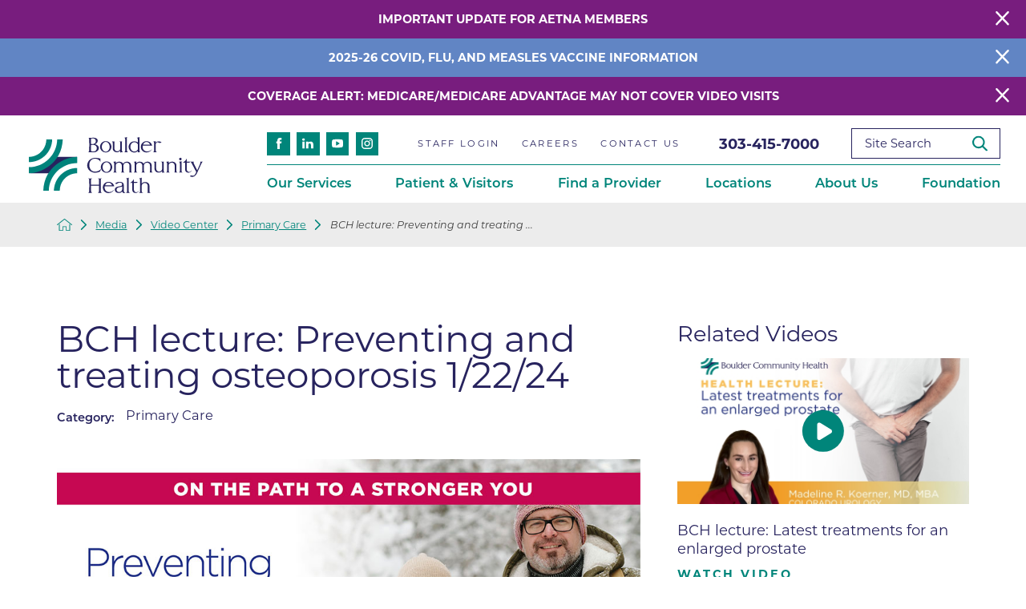

--- FILE ---
content_type: text/html; charset=utf-8
request_url: https://www.bch.org/media/video-center/primary-care/bch-lecture-preventing-and-treating-osteoporosis/
body_size: 21176
content:
<!DOCTYPE html>
<html lang="en" xml:lang="en" xmlns="http://www.w3.org/1999/xhtml" data-anim="1" data-prlx="1" data-flr="1" data-i="x37dc20xp4z" data-is="wha9zjodgps" data-gmap="AIzaSyD9RxIAFFpAdGvsN49rqOZLQbeZ6BSLoL4" data-sa="35e8H7Gn2UwD7xXV655eMEMwgH1VOAdLhdZggrUZyXusK%2BS7qD22Csgn2892PomdQNpZ3%2F6Isrg2%2FUWRQUY46jS9w9RbWN06SoNhAVhnCdepElt7fy1m4M%2FR%2FF%2BHfyizOgxC%2FfcBi9FjAwt40RSDnNUMXFI7%2B2dyR5%2BJoeiWXmYfiiRh">
<head>
	<script type="text/javascript" src="/cms/includes/xfe68wggbgd.2509161620371.js" defer data-require='["j/poly","j/modernizr","j/jquery","j/jquery.ui","j/ui.touch","j/ui.wheel","j/ui.draw","j/ui.mobile","j/timezone","static","j/jquery.cookie","extensions","uri","behaviors","c/scrollbar","c/loading","m/date","form","adapter","v/jwplayer","video","a/bootstrap","svg"]'></script>
	<title>BCH lecture: Preventing and treating osteoporosis 1/22/24 | Boulder Community Health</title>
	<link rel="canonical" href="https://www.bch.org/media/video-center/primary-care/bch-lecture-preventing-and-treating-osteoporosis/"/>
	<meta content="text/html; charset=utf-8" http-equiv="Content-Type"/>
	<meta content="initial-scale=1" name="viewport"/>
	<meta http-equiv="X-UA-Compatible" content="IE=edge,chrome=1"/>
	<meta name="format-detection" content="telephone=no"/>
	<meta name="description" content="Watch our full video called BCH lecture: Preventing and treating osteoporosis 1/22/24 now."/>
	<meta property="og:type" content="website"/>
	<meta property="og:site_name" content="Boulder Community Health"/>
	<meta property="og:url" content="https://www.bch.org/media/video-center/primary-care/bch-lecture-preventing-and-treating-osteoporosis/"/>
	<meta property="og:title" content="BCH lecture: Preventing and treating osteoporosis 1/22/24 | Boulder Community Health"/>
	<meta property="og:description" content="Boulder Community Health is a community owned-and-operated nonprofit health system. Learn more about BCH lecture: Preventing and treating osteoporosis 1/22/24."/>
	<meta property="og:image" content="https://www.bch.org/images/video-thumbnails/Osteoporosis-012224-TV-no-date-WEB.jpg"/>
	<meta name="twitter:card" content="summary_large_image"/>
	<meta name="twitter:site" content="@BoulderCHealth"/>
	<meta name="twitter:title" content="BCH lecture: Preventing and treating osteoporosis 1/22/24 | Boulder Community Health"/>
	<meta name="twitter:description" content="Boulder Community Health is a community owned-and-operated nonprofit health system. Learn more about BCH lecture: Preventing and treating osteoporosis 1/22/24."/>
	<meta name="twitter:image" content="https://www.bch.org/images/video-thumbnails/Osteoporosis-012224-TV-no-date-WEB.jpg"/>
	<meta property="article:publisher" content="https://www.facebook.com/BoulderCommunityHealth"/>
	<meta name="google-site-verification" content="2t_xX-1d6SI-rHWcEIGtaqH_Mfpxz-zt9YUCISL_zBo"/>
	<meta name="audio-eye-hash" content="5754a5ee8368dd84a3994af43d846793"/>
	<script type="text/javascript">
(function(n){var t=n.Process||{},i=function(n){var t=+n;return isNaN(t)?n:t},u=function(n){return decodeURIComponent(n.replace(/\+/g,"%20"))},h=/\{(.+?)\}/g,c=window.location.hash&&window.location.hash[1]==="~"&&!/\bSPPC=./i.test(document.cookie||""),s=[],e=null,r=null,o=null,f=null;t.Page=function(n){for(var i=n.length;i--;)c?s.push(n[i]):t.Element(document.getElementById(n[i]))};t.Delayed=function(){var n,i;for(r=null;n=s.shift();)t.Element(document.getElementById(n));try{i=new CustomEvent("process.delayed",{bubbles:!0,cancelable:!0});document.documentElement.dispatchEvent(i)}catch(u){}};t.Element=function(n){if(n)switch(n.getAttribute("data-process")){case"if":t.If(n);break;case"replace":t.Replace(n);break;default:t.Fix(n)}};t.Replace=function(n){var i,f=n.parentNode,r=document.createTextNode(t.Get(n.getAttribute("data-replace"))),u=n.firstElementChild;u&&u.getAttribute&&(i=u.getAttribute("href"))&&i.substring(0,4)==="tel:"&&(i=document.createElement("a"),i.setAttribute("href","tel:"+r.data),i.appendChild(document.createTextNode(r.data)),r=i);f.insertBefore(r,n);f.removeChild(n)};t.Fix=function(n){var r,u,i,f=n.attributes.length,e=n.childNodes.length;if(n.nodeName==="SCRIPT"){n.parentNode.removeChild(n);return}while(f--)r=n.attributes[f],r.name.substring(0,13)=="data-replace-"&&(u=r.name.substring(13),n.setAttribute(u,t.Get(r.value)),n.removeAttribute(r.name));while(e--)i=n.childNodes[e],i.nodeType===3&&i.data&&i.data.indexOf("{")>=0&&(i.data=t.Get(i.data))};t.If=function(n){for(var i,u,f,e,o=n.parentNode,s=n.attributes.length,r=undefined;s--;){i=n.attributes[s];switch(i.name){case"field":r=t.Check(n,t.Get(i.value));break;case"nofield":r=!t.Check(n,t.Get(i.value))}if(r!==undefined)break}if(r)for(u=n.childNodes,f=0,e=u.length;f<e;f++)o.insertBefore(u[0],n);o.removeChild(n)};t.Check=function(n,r){for(var u,f,e=n.attributes.length;e--;){u=n.attributes[e];switch(u.name){case"equals":return r==t.Get(u.value);case"gt":case"greaterthan":case"morethan":return i(r)>i(t.Get(u.value));case"gte":return i(r)>=i(t.Get(u.value));case"lt":case"lessthan":case"lesserthan":return i(r)<i(t.Get(u.value));case"lte":return i(r)<=i(t.Get(u.value));case"ne":case"notequals":return r!=t.Get(u.value);case"contains":return f=t.Get(u.value),r.indexOf(f>=0);case"notcontains":return f=t.Get(u.value),!r.indexOf(f>=0);case"in":return f=t.Get(u.value),t.InArray(r,(""+f).split(","));case"notin":return f=t.Get(u.value),!t.InArray(r,(""+f).split(","));case"between":return f=t.Get(u.value).Split(","),f.length==2&&i(r)>=i(f[0])&&i(r)<=i(f[1])?!0:!1}}return!!r};t.InArray=function(n,t){for(var i=t.length;i--;)if(t[i]==n)return!0;return!1};t.Get=function(n){return n.replace(h,function(n,i){var r=i.split("/"),f=r.shift();return t.Data(f.split(":"),0,r[0])||u(r.shift()||"")})};t.Data=function(n,i,r){var u;switch(n[i].toLowerCase()){case"f":return t.Format(n[i+1],n,i+2,r);case"if":return t.Data(n,i+1)?n.pop():"";case"ifno":case"ifnot":return t.Data(n,i+1)?"":n.pop();case"q":case"querystring":return t.Query(n[i+1])||"";case"session":case"cookie":return t.Cookie(n[i+1])||"";case"number":return t.Number(n[i+1],r)||"";case"request":return u=t.Cookie("RWQ")||window.location.search,u&&u[0]==="?"&&n[i+1]&&n[i+1][0]!="?"&&(u=u.substr(1)),u;case"u":return t.UserData(n[i+1])||"";default:return""}};t.Format=function(n,i,r,u){var h,f,s,e,o;if(!n||r>i.length-1)return"";if(h=null,f=null,n=n.toLowerCase(),e=0,n=="binary")e=2;else if(r+1<i.length)switch(n){case"p":case"phone":case"p2":case"phone2":case"p3":case"phone3":i[r].indexOf("0")>=0&&(f=i[r],e=1);break;default:s=parseInt(i[r]);isNaN(s)||(h=s,e=1)}o=t.Data(i,r+e,u);switch(n){case"p":case"phone":return t.Phone(""+o,f);case"p2":case"phone2":return t.Phone(""+o,f||"000.000.0000");case"p3":case"phone3":return t.Phone(""+o,f||"000-000-0000");case"tel":return t.Phone(""+o,f||"0000000000")}};t.Phone=function(n,t){var u,i,f,r;if(!n)return"";if(u=n.replace(/\D+/g,""),u.length<10)return n;for(i=(t||"(000) 000-0000").split(""),f=0,r=0;r<i.length;r++)i[r]=="0"&&(f<u.length?i[r]=u[f++]:(i.splice(r,1),r--));return f==10&&u.length>10&&i.push(" x"+u.substring(10)),i.join("")};t.Query=function(n){var r,f,o,i,s;if(!e)for(e={},r=t.Cookie("RWQ")||window.location.search,f=r?r.substring(1).split("&"):[],o=f.length;o--;)i=f[o].split("="),s=u(i.shift()).toLowerCase(),e[s]=i.length?u(i.join("=")):null;return e[n.toLowerCase()]};t.Cookie=function(n){var f,i,o,e,t;if(!r)for(r={},f=document.cookie?document.cookie.split("; "):[],i=f.length;i--;){o=f[i].split("=");e=u(o.shift()).toLowerCase();t=o.join("=");switch(t[0]){case"#":r[e]=+t.substring(1);break;case":":r[e]=new Date(+t.substring(1));break;case"!":r[e]=t==="!!";break;case"'":r[e]=u(t.substring(1));break;default:r[e]=u(t)}}for(f=n.split("|"),i=0;i<f.length;i++)if(t=r[f[i].toLowerCase()],t)return t;return""};t.UserData=function(n){switch(n){case"DisplayName":return t.Cookie("U_DisplayName")||"";case"TimeOfDay":var r=new Date,i=r.getHours();return i>=17||i<5?"Evening":i<12?"Morning":"Afternoon"}};t.Number=function(n,i){var s,u,r,e;if(!i)return i;if(!o)for(o={},s=(t.Cookie("PHMAP")||"").split(","),e=0;e<s.length;e++)u=(s[e]||"").split("="),u.length===2&&(o[u[0]]=u[1]);return r=o[i],r&&r!=="0"||(r=i),f||(f={}),f[r]=1,r};t.Phones=function(){var n,t;if(f){n=[];for(t in f)f.hasOwnProperty(t)&&n.push(t);return n.join("|")}return null};n.Process=t;document.documentElement&&(document.documentElement.clientWidth<=1280||(t.Cookie("pref")&1)==1)&&(document.documentElement.className+=" minimize")})(this);
(function(n){window.rrequire||n(window)})(function(n){function b(i,r,u,f){var h,b,e,a,g,o,nt=(new Date).getTime(),p,c,l,w;if(((!s||nt-s>1e3)&&(st(),s=nt),!t[i])&&(h=k(i,f),h.length)){switch(h[0]){case"/common/js/j/jquery.js":case"/common/js/j/jquery.1.x.js":case"/common/js/j/jquery.2.x.js":h[0]=n.Modernizr&&n.Modernizr.canvas?"/common/js/j/jquery.2.x.js":"/common/js/j/jquery.1.x.js"}if(d(h),f==="css"?(e=n.document.createElement("link"),e.setAttribute("type","text/css"),e.setAttribute("rel","stylesheet"),a="href"):(e=n.document.createElement("script"),e.setAttribute("type","text/javascript"),e.setAttribute("async","async"),a="src",g=h.length<2||i[0]==="/"),i.indexOf("j/jquery")>=0)try{throw new Error("Jquery Require "+i);}catch(tt){for(console.log(tt.stack),p=[],c=arguments;c;)l=[],l.push.apply(l,c),p.push(l),w=c.callee.caller,c=w&&w.arguments;console.log(JSON.stringify(p))}o=h[0];o.substring(0,8)==="/common/"?o=v+o:o.substring(0,5)===rt&&(o=y+o);ot(e,i,f,g);e.setAttribute(a,o);b=n.document.head||n.document.body;b.appendChild(e)}}function ot(t,i,r,e){var s=function(){e?(n.register(i),l()):r==="css"&&(f[i]=!0,l())},o=function(){r==="js"&&console.log('error - "'+i+'" could not be loaded, rrequire will not fire.')};t.addEventListener?(t.addEventListener("load",s,!1),t.addEventListener("error",o,!1)):t.onload=t.onreadystatechange=function(n,r){var f=t.readyState;if(r||!f||/loaded|complete/.test(f)){if(f==="loaded"&&(t.children,t.readyState==="loading"&&(f="error")),t.onload=t.onreadystatechange=null,t=null,e&&f!=="error"){setTimeout(function(){var n=u[i];!n||n()?s():o();s=null;o=null},1);return}f==="error"?o():s();o=null;sucess=null}}}function st(){for(var t,r,u,i=document.querySelectorAll("script[src]"),n=0;n<i.length;n++)t=i[n],r=t.getAttribute("src"),u=t.getAttribute("data-require"),c(r,u,"js");for(i=document.querySelectorAll("link[rel='stylesheet'][href]"),n=0;n<i.length;n++)t=i[n],r=t.getAttribute("href"),u=t.getAttribute("data-require"),c(r,u,"css")}function k(t,i){var r=[];if(!t)return r;if(t.indexOf(n.location.origin)===0&&(t=t.substring(n.location.origin.length)),m=et.exec(t)){if(m[1])return r.push(t),r;if(m[2])return r.push(n.location.protocol+t),r;(m=/(.+?)\.\d{13}(\.\w{2,12})$/.exec(t))&&(t=m[1]+m[2]);r.push(t);(m=/^\/(common|cms)\/(admin\/|js\/|css\/)?(.+?)(\.js|\.css)$/.exec(t))&&(t=m[1]==="cms"?m[1]+"/"+(m[2]||"")+m[3]:m[2]==="admin/"?m[2]+m[3]:m[3],r.push(t))}else/^cms\//.test(t)?r.push("/"+t+"."+i):/^admin\//.test(t)?r.push("/common/"+t+"."+i):i==="js"?r.push("/common/js/"+t+"."+i):i==="css"&&r.push("/common/css/"+t+"."+i),r.push(t);return r}function c(n,i,r){var f,u;if(n&&!t[n]&&(f=k(n,r),d(f),i)){try{arr=it(i)}catch(e){return}for(len=arr&&arr.length,u=0;u<len;u++)c(arr[u],null,r)}}function d(n,i){for(var r,u=0;u<n.length;u++){r=n[u];switch(r){case"j/jquery":case"j/jquery.1.x":case"j/jquery.2.x":case"j/jquery.3.x":t["j/jquery"]=!0;t["j/jquery.1.x"]=!0;t["j/jquery.2.x"]=!0;t["j/jquery.3.x"]=!0;t["/common/js/j/jquery.js"]=!0;t["/common/js/j/jquery.1.x.js"]=!0;t["/common/js/j/jquery.2.x.js"]=!0;t["/common/js/j/jquery.3.x.js"]=!0;break;case"cms":case"cms-5":i==="css"?(t.cms=!0,t["cms-5"]=!0,t["/common/css/cms.css"]=!0,t["/common/css/cms-5.css"]=!0):t[r]=!0;break;default:t[r]=!0}}}function g(n){for(var t,i=n.length;i--;)if(t=n[i],t&&!f[t])return!1;return!0}function ht(){var t,n=r.length;for(e&&(clearTimeout(e),e=0);n--;)t=r[n],t[2]===!0&&r.splice(n,1);r.length===0&&document.documentElement.classList&&document.documentElement.classList.remove("requiring")}function l(){for(var t,i=0,u=r.length;i<u;)(t=r[i++],t[2]!==!0)&&g(t[0])&&(t[2]=!0,t[1](n.jQuery,n),e&&clearTimeout(e),e=setTimeout(ht,1))}function nt(n){var t;if(n){if(typeof n=="string")return[n.toLowerCase()];if(Array.isArray(n)){for(t=n.length;t--;)n[t]=(""+(n[t]||"")).toLowerCase();return n}return null}return null}function tt(n,t){for(var i,r,u=0;u<n.length;u++)if(i=h[n[u]],i){for(n.splice(u,1),u--,r=i[0].length;r--;)n.push(i[0][r]);if(i[1]&&t)for(r=i[1].length;r--;)t.push(i[1][r])}t&&t.length&&tt(t)}function ct(t){var r=0,i=function(){if(n.google&&n.google.maps)n.register(t);else if(++r>20)throw new Error("Unable to load google maps api script.");else setTimeout(i,250)};setTimeout(i,250)}var it=function(n,t){return(window.JSON2||JSON).parse(n,t)},i="/",o=".",a=":",v=i+i+"www.scorpioncms.com",rt=i+"cms"+i,y=i+i+window.location.host,f={},t={},r=[],e=0,p=document&&document.documentElement&&document.documentElement.getAttribute("data-gmap"),ut=p&&"&key="+p,w=Object.prototype,lt=w.toString,ft=w.hasOwnProperty,h={jquery:[["j/jquery","j/jquery.ui"]],behavior:[["behaviors"],["cms-behave"]],googlemap:[["https"+a+i+i+"maps.googleapis.com/maps/api/js?v=3&libraries=places&callback=registermap"+(ut||"")]],map:[["m/gmap"]],loading:[["c/loading2"],["cms-5"]],jwplayer:[[i+"common/js/v/jwplayer"+o+"js"]],tools:[["jquery","behavior","extensions","uri","chart","c/cms","c/scrollbar","loading","form"],["cms-tools","opensans"]],opensans:[["https"+a+i+i+"fonts.googleapis.com/css?family=Open+Sans:300,400italic,400,600,700|Montserrat:400,700"]],ckeditor:[[o+o+i+"ckeditor/ckeditor"]],ck:[["admin/ck/ckeditor"]],ace:[[i+i+"cdnjs.cloudflare.com/ajax/libs/ace/1.4.11/ace"+o+"js"]],weather:[["m/weather"]],cookie:[["j/jquery.cookie"]],form2:[["admin/js/form","admin/js/poly"]]},u={"j/jquery":function(){return!!n.jQuery},"j/jquery.1.x":function(){return!!n.jQuery},"j/jquery.2.x":function(){return!!n.jQuery},"j/jquery.3.x":function(){return!!n.jQuery},"j/jquery.ui":function(){return!!(n.jQuery&&n.jQuery.widget)},"j/jquery.cookie":function(){return!!(n.jQuery&&n.jQuery.cookie)},"j/poly":function(){return!!(n.Element&&n.Element.prototype&&n.Element.prototype.scrollIntoViewport)},googlemap:function(){return!!(n.google&&n.google.maps)},jwplayer:function(){return!!n.jwplayer},ckeditor:function(){return!!n.CKEDITOR},ace:function(){return!!n.ace},weather:function(){return!!(n.jQuery&&n.jQuery.weather)}},et=/^(https?:)?(\/\/([\w\-\.]+))?(\/.+)/i,s;(function(){var n;for(var t in u)ft.call(u,t)&&(n=h[t],n&&n[0]&&n[0][0]&&(u[n[0][0]]=u[t]))})();Array.isArray||(Array.isArray=function(n){return Object.prototype.toString.call(n)==="[object Array]"});Function.isFunction||(Function.isFunction=function(n){return Object.prototype.toString.call(n)==="[object Function]"});s=null;n.registerLoading=function(n){t[n]=!0};n.register=function(n){n&&typeof n=="string"&&(t[n]=!0,f[n]=!0,l())};n.registermap=function(){var n=h.googlemap[0][0];register(n)};n.rrequire=function(i,e,o){var a,h,v,c,s,y,l;if(i=nt(i),i){for(Function.isFunction(o)&&(a=o,o=e,e=a,a=null),o=nt(o),o||(o=[]),tt(i,o),h=i.length,v=!0;h--;)if((c=i[h],c)&&(s=c.toLowerCase(),!f[s])){if(y=u[s],y&&y()){f[s]=!0;continue}if(v=!1,!t[s]){if(s.indexOf("maps.googleapis.com")!==-1&&document.querySelector("script[src*='maps.googleapis.com']")){ct(s);continue}b(c,"script","src","js")}}for(h=0;h<o.length;)(l=o[h],l)&&(s=l.toLowerCase(),f[s]||b(l,"link","href","css"),h++);Function.isFunction(e)&&(v||g(i)?e(n.jQuery,n):r.push([i,e,!1]))}};n.rrequire.setBase=function(n){v=n};n.rrequire.setHost=function(n){y=n};n.rrequire.setDetect=function(n,t){n&&typeof n=="string"&&Function.isFunction(t)&&(u[n]=t)};n.rrequire.getLoading=function(){var n=Object.keys(t);return n.sort(),console.log(JSON.stringify(n,null,"\t"))};n.require||(n.require=n.rrequire)});
</script>
	<link rel="stylesheet" type="text/css" href="/cms/includes/rm2vrxpsh0c.2412171244524.css" data-require='["cms","cms-behave"]'/>
	<script>(function(){
var cook = /(?:^|\b)COOK=(.+?)(?:$|;)/.exec( document.cookie )?.[1];
var analytics;
var marketing;
if(cook==='YES'){analytics=true;marketing=true;}
else if(cook==='NO!'){analytics=false;marketing=false;}
else if(cook==='ANALYTICS'){analytics=true;marketing=false;}
else if(cook==='MARKETING'){analytics=false;marketing=true;}
else{analytics=true;marketing=navigator.globalPrivacyControl||window.doNotSell?false:true;}
window.$consentState={analytics,marketing};
})();</script>
<script type="module" src="/common/usc/p/manage-cookies.js"></script>
</head>
<body class="bch-lecture-preventing-and-treating-osteoporosis-1-22-24-page media-branch sub system" data-config="tdbi23sr.zck\t_s7uqtk.wk0\zx1xdnbk.94z\4xkb28qk.5nv" data-id="20516312" data-s="21" data-i="317318" data-p="81" data-fk="184880">
<header id="HeaderZone"><div class="access-options access-menu v1" id="AccessibilityOptions" universal_="true">
	
	
	<div class="access-btn open-btn flex-middle-center" title="Open the accessibility options menu"><svg viewBox="0 0 36 36"><path d="M3.37 27.6L32.63 27.6C34.516 27.6 36 29.05 36 30.8C36 32.55 34.474 34 32.63 34L3.37 34C1.484 34 0 32.55 0 30.8C0 29.05 1.528 27.6 3.37 27.6ZM3.37 14.8L23.64 14.8C25.528 14.8 27.012 16.25 27.012 18C27.012 19.75 25.528 21.2 23.64 21.2L3.37 21.2C1.484 21.2 0 19.75 0 18C0 16.25 1.528 14.8 3.37 14.8ZM32.676 8.4L3.37 8.4C1.484 8.4 0 6.95 0 5.2C0 3.45 1.526 2 3.37 2L32.63 2C34.516 2 36 3.45 36 5.2C36 6.95 34.516 8.4 32.676 8.4L32.676 8.4Z"></path></svg> <span>Open Accessibility Menu</span></div>
	<div class="flex-middle-between top-info">
		<svg class="accessibility" viewBox="0 0 36 36"><path d="M502.7 0a84.3 84.3 0 1 1-84.3 84.3A84.6 84.6 114.1 0 1 502.7 0ZM868.6 272.7L617.5 304.2v251.4L739.2 960.7a47.2 47.2 0 0 1-34.4 57.6A46.7 46.7 114.1 0 1 647.9 987.4L522.5 616.5H484.3L369.5 993.8a47 47 0 0 1-61.6 26.7a49.1 49.1 0 0 1-29.6-61.9L383.7 560.4V304.2L152.3 272.7A41.9 41.9 114.1 0 1 114.1 226.3A43.8 43.8 114.1 0 1 161.4 186.8L442.4 210.8h123.3L865.1 186.8a43.2 43.2 0 0 1 3.5 86.5Z"></path></svg>
	</div>
	<ul>
		<li>
			<button class="flex-" data-action="content"><svg viewBox="0 0 36 36"><path d="M12.706 23.824L12.706 20.647L36 20.647L36 23.824L12.706 23.824ZM0 12.177L36 12.177L36 15.353L0 15.353L0 12.177ZM27.529 3.706L36 3.706L36 6.882L27.529 6.882L27.529 3.706ZM0 3.706L23.294 3.706L23.294 6.882L0 6.882L0 3.706ZM8.471 23.824L0 23.824L0 20.647L8.471 20.647L8.471 23.824ZM19.059 32.294L0 32.294L0 29.118L19.059 29.118L19.059 32.294Z"></path></svg> Skip to Content</button>
		</li>
		<li>
			<button class="flex-" data-action="menu"><svg viewBox="0 0 36 36"><path d="M7.412 31.235L7.412 28.059L36 28.059L36 31.235L7.412 31.235ZM7.412 16.412L36 16.412L36 19.588L7.412 19.588L7.412 16.412ZM7.412 4.764L36 4.764L36 7.941L7.412 7.941L7.412 4.764ZM0 28.059L4.235 28.059L4.235 31.235L0 31.235L0 28.059ZM0 16.412L4.235 16.412L4.235 19.588L0 19.588L0 16.412ZM0 4.764L4.235 4.764L4.235 7.941L0 7.941L0 4.764Z"></path></svg> Skip to Menu</button>
		</li>
		<li>
			<button class="flex-" data-action="largeText"><svg viewBox="0 0 36 36"><path d="M31.2 17.404L31.2 12.604L28.8 12.604L28.8 17.404L24 17.404L24 19.804L28.8 19.804L28.8 24.604L31.2 24.604L31.2 19.804L36 19.804L36 17.404L31.2 17.404ZM26.4 1.804L0.01 1.796L0 5.404L10.8 5.404L10.8 34.204L14.4 34.204L14.4 5.404L26.4 5.404L26.4 1.804Z"></path></svg> Increase Text Size</button>
		</li>
		<li>
			<button class="flex- clear-btn" data-action="clear">Clear All <svg viewBox="0 0 36 36"><path d="M21.179 14.82L21.179 29.644L23.297 29.644L23.297 14.82L21.179 14.82ZM16.939 14.828L16.939 29.653L19.057 29.653L19.057 14.828L16.939 14.828ZM12.706 14.82L12.706 29.644L14.823 29.644L14.823 14.82L12.706 14.82ZM8.468 10.587L27.53 10.587L27.53 33.88L8.468 33.88L8.468 10.587ZM6.35 6.351L29.65 6.351L29.65 8.473L28.699 8.473C28.663 8.471 28.627 8.469 28.591 8.469L7.409 8.469C7.373 8.469 7.337 8.471 7.301 8.473L6.35 8.473L6.35 6.351ZM12.706 2.118L23.297 2.118L23.294 4.233L12.706 4.233L12.706 2.118ZM11.645 0C11.365 0 11.096 0.11 10.897 0.309C10.696 0.508 10.588 0.779 10.588 1.061L10.588 4.233L5.291 4.233C5.01 4.233 4.743 4.346 4.542 4.542C4.342 4.742 4.232 5.01 4.232 5.292L4.232 9.532C4.232 10.116 4.709 10.587 5.291 10.587L6.35 10.587L6.35 34.939C6.35 35.523 6.825 36 7.409 36L28.591 36C29.175 36 29.65 35.523 29.65 34.939L29.65 10.587L30.707 10.587C31.291 10.587 31.766 10.116 31.768 9.532L31.768 5.292C31.768 5.01 31.658 4.742 31.456 4.542C31.257 4.346 30.988 4.233 30.707 4.233L25.412 4.233L25.412 1.061C25.412 0.779 25.304 0.508 25.103 0.309C24.904 0.11 24.635 0 24.353 0L11.645 0Z"></path></svg></button>
		</li>
	</ul>
	<div class="access-btn close-btn">
		<svg title="Close the accessibility options menu" viewBox="0 0 36 36"><path d="M26.618 28.29L25.14 29.751L15.549 20.246L15.549 20.246L14.073 18.783L15.549 17.321L15.549 17.321L25.14 7.813L26.618 9.274L17.025 18.783L26.618 28.29ZM10.956 34.436L26.608 34.436L26.608 36L9.392 36L9.392 34.436L9.392 1.564L9.392 0L26.608 0L26.608 1.564L10.956 1.564L10.956 34.436Z"></path></svg> <span>Hide</span>
	</div>
</div><form id="Form_HeaderAreaV1" method="post" enctype="multipart/form-data" action="/media/video-center/primary-care/bch-lecture-preventing-and-treating-osteoporosis/" data-search="1">
<input type="hidden" name="_m_" value="HeaderAreaV1">
<div class="header-area v1" universal_="true" id="HeaderAreaV1" data-section>
	
	
	
	
	
	
	<div class="sticky-box">
		<div class="alert-bars">
			<div class="alert-bar red" style="display:none" id="WarningAlert">
				
					<a class="alert" id="redAlertBtn" href="/patient-visitors/patient-services/insurance/aetna-health-insurance-update/">Important Update for Aetna Members</a>
				
				<button type="button" class="close" aria-label="Close Warning Alert">
					<svg viewBox="0 0 16 16"><use data-href="/cms/svg/admin/ngbzyxpc75u.16.svg#cancel"></use></svg>
				</button>
			</div>
			<div class="alert-bar green" style="display:none" id="InfoAlert">
				
					<a class="alert" id="greenAlertBtn" href="/our-services/primary-care/vaccine-services/">2025-26 COVID, Flu, and Measles Vaccine Information</a>
				
				<button type="button" class="close" aria-label="Close Info Alert">
					<svg viewBox="0 0 16 16"><use data-href="/cms/svg/admin/ngbzyxpc75u.16.svg#cancel"></use></svg>
				</button>
			</div>
				<div class="alert-bar red" style="display:none" id="ThirdAlert">
				
					<a class="alert" id="redAlertBtn" href="/documents/Medicare-and-Telehealth-Oct.-28-update.pdf" target="_blank">Coverage Alert: Medicare/Medicare Advantage May Not Cover Video Visits</a>
				
				<button type="button" class="close" aria-label="Close Warning Alert">
					<svg viewBox="0 0 16 16"><use data-href="/cms/svg/admin/ngbzyxpc75u.16.svg#cancel"></use></svg>
				</button>
			</div>
		</div>
		<div class="main wide flex-between">
			<nav class="mobile-nav flex-between-middle">
				<a href="/site-search/" class="third item-1">
					<div class="icon-cont"><svg viewBox="0 0 36 36"><use href="/cms/svg/site/icon_search.36.svg"></use></svg></div>
					<span>Search</span>
				</a>
				<a href="/contact-us/" class="third item-1">
					<div class="icon-cont"><svg viewBox="0 0 36 36"><use href="/cms/svg/site/icon_envelope.36.svg"></use></svg></div>
					<span>Contact</span>
				</a>
				<a href="javascript:void(0)" class="third menu-btn desktop" data-role="btn">
					<div class="menu-icon">
						<span></span>
						<span></span>
						<span></span>
					</div>
					<span>Menu</span>
				</a>
			</nav>
			
			
				
			
			<a class="top-logo" href="/"><img loading="lazy" alt="Boulder Community Health Logo" src="[data-uri]" data-src="/images/assets/logo.png"></a>
			
			<div class="header-box auto">
				<a class="menu-btn mm-open mobile" role="button" href="javascript:void(0);" aria-label="Toggle Mobile Menu" data-role="btn">
					<span></span>
					<span></span>
					<span></span>
				</a>
				<div class="top-bar flex-middle-between">
					<ul class="social-info items-4 flex- ui-repeater" id="HeaderSocial">
						<li class="item-1" data-item="i" data-key="63365">
							<a class="flex-center-middle" aria-label="facebook link" href="https://www.facebook.com/BoulderCommunityHealth" target="_blank" rel="nofollow noopener">
								<svg viewBox="0 0 36 36"><use href="/cms/svg/admin/ngbzyxpc75u.36.svg#facebook"></use></svg>
							</a>
						</li><li class="item-2" data-item="i" data-key="63368">
							<a class="flex-center-middle" aria-label="linkedin link" href="https://www.linkedin.com/company/boulder-community-hospital" target="_blank" rel="nofollow noopener">
								<svg viewBox="0 0 36 36"><use href="/cms/svg/admin/ngbzyxpc75u.36.svg#linkedin"></use></svg>
							</a>
						</li><li class="item-3" data-item="i" data-key="63453">
							<a class="flex-center-middle" aria-label="youtube link" href="https://www.youtube.com/c/BoulderCommunityHealth" target="_blank" rel="nofollow noopener">
								<svg viewBox="0 0 36 36"><use href="/cms/svg/admin/ngbzyxpc75u.36.svg#youtube"></use></svg>
							</a>
						</li><li class="item-4" data-item="i" data-key="63367">
							<a class="flex-center-middle" aria-label="instagram link" href="https://www.instagram.com/BoulderCommunityHealth/" target="_blank" rel="nofollow noopener">
								<svg viewBox="0 0 36 36"><use href="/cms/svg/admin/ngbzyxpc75u.36.svg#instagram"></use></svg>
							</a>
						</li>
					</ul>
					<nav class="secondary-nav">
						<ul class="flex-middle">
							<li>
							<a href="/staff-login/">Staff Login</a>
                        	
							</li><li>
							<a href="/about-us/careers/">Careers</a>
                        	
							</li><li>
							<a href="/contact-us/">Contact Us</a>
                        	
							</li>
						</ul>
					</nav>
					<div class="flex-between-middle box-cont">
						<a class="phone-link" href="tel:3034157000" id="HeaderAreaV1_1" data-replace-href="tel:{F:tel:Cookie:PPCP1/3034157000}"><span id="HeaderAreaV1_2" data-process="replace" data-replace="{F:P3:Cookie:PPCP1/303-415-7000}">303-415-7000</span></a>
						<div class="search-input ui-repeater" id="SiteSearch">
							<label for="SiteSearch_ITM0_C" id="SearchLabel" class="hide" data-item="i" data-key="">Site Search</label>
							<input type="search" aria-labelledby="SearchLabel" placeholder="Site Search" id="SiteSearch_ITM0_C" class="ui-cms-input" name="SiteSearch$ITM0$C" value data-item="i" data-key="">
							<button title="Site Search" aria-label="Site Search" class="flex-center-between" type="submit" id="SiteSearch_ITM0_ctl02" name="SiteSearch$ITM0$ctl02" data-item="i" data-key="" data-commandname="Search"><svg viewBox="0 0 36 36"><use href="/cms/svg/site/icon_search.36.svg"></use></svg></button>
						</div>
					</div>
				</div>
				<div class="nav-bar flex-middle-between">
					<nav class="top-nav auto stretch flex-row el-tab-box" data-role="panel">
						<ul class="desktop-nav flex-row-between auto" id="HeaderAreaV1TopNavigation">
							<li class=" flex-row children our-services">
								<a href="/our-services/">Our Services</a>
		                        
								
									
										<span class="el-tab"><svg viewBox="0 0 36 36"><use data-href="/cms/svg/site/wha9zjodgps.36.svg#caret_right"></use></svg></span>
										<div class="fly-out wide el-tab-panel" role="menu" id="our-servicesNavFlyOut" data-role="fly-nav">
											<div class="ui-scroll">
												<ul class="flex-wrap-block-between-1024">
													<li class=" level-1 cancer">
														<a href="/our-services/cancer/">Cancer</a>
	                        							
													</li><li class=" level-1 cardiology">
														<a href="/our-services/cardiology/">Cardiology</a>
	                        							
													</li><li class=" level-1 emergency-trauma-services">
														<a href="/our-services/emergency-trauma-services/">Emergency & Trauma Services</a>
	                        							
													</li><li class=" level-1 endocrinology">
														<a href="/our-services/endocrinology/">Endocrinology</a>
	                        							
													</li><li class=" level-1 gastroenterology">
														<a href="/our-services/gastroenterology/">Gastroenterology</a>
	                        							
													</li><li class=" level-1 geriatric-care">
														<a href="/our-services/geriatric-care/">Geriatric Care</a>
	                        							
													</li><li class=" level-1 imaging">
														<a href="/our-services/imaging/">Imaging</a>
	                        							
													</li><li class=" level-1 infectious-diseases">
														<a href="/our-services/infectious-diseases/">Infectious Diseases</a>
	                        							
													</li><li class=" level-1 laboratory">
														<a href="/our-services/laboratory/">Laboratory</a>
	                        							
													</li><li class=" level-1 lgbtqia-services">
														<a href="/our-services/lgbtqia-services/">LGBTQIA+ Services</a>
	                        							
													</li><li class=" level-1 maternity-care">
														<a href="/our-services/maternity-care/">Maternity Care</a>
	                        							
													</li><li class=" level-1 mental-health">
														<a href="/our-services/mental-health/">Mental Health</a>
	                        							
													</li><li class=" level-1 mind-body-medicine">
														<a href="/our-services/mind-body-medicine/">Mind Body Medicine</a>
	                        							
													</li><li class=" level-1 neurology">
														<a href="/our-services/neurology/">Neurology</a>
	                        							
													</li><li class=" level-1 neurosurgery">
														<a href="/our-services/neurosurgery/">Neurosurgery</a>
	                        							
													</li><li class=" level-1 orthopedics">
														<a href="/our-services/orthopedics/">Orthopedics</a>
	                        							
													</li><li class=" level-1 pillar-program">
														<a href="/our-services/pillar-program/">PILLAR Program</a>
	                        							
													</li><li class=" level-1 primary-care">
														<a href="/our-services/primary-care/">Primary Care</a>
	                        							
													</li><li class=" level-1 pulmonary-medicine">
														<a href="/our-services/pulmonary-medicine/">Pulmonary Medicine</a>
	                        							
													</li><li class=" level-1 rehabilitation">
														<a href="/our-services/rehabilitation/">Rehabilitation</a>
	                        							
													</li><li class=" level-1 serious-illness-and-palliative-care">
														<a href="/our-services/serious-illness-and-palliative-care/">Serious Illness and Palliative Care</a>
	                        							
													</li><li class=" level-1 sexual-assault">
														<a href="/our-services/sexual-assault/">Sexual Assault</a>
	                        							
													</li><li class=" level-1 sleep-medicine">
														<a href="/our-services/sleep-medicine/">Sleep Medicine</a>
	                        							
													</li><li class=" level-1 sports-medicine">
														
	                        							<a href="https://cusportsmedcenter.com/" target="_blank">Sports Medicine</a>
													</li><li class=" level-1 stroke-care">
														<a href="/our-services/neurology/primary-stroke-center/">Stroke Care</a>
	                        							
													</li><li class=" level-1 surgery">
														<a href="/our-services/surgery/">Surgery</a>
	                        							
													</li><li class=" level-1 travel-medicine">
														<a href="/our-services/travel-medicine/">Travel Medicine</a>
	                        							
													</li><li class=" level-1 urgent-care">
														<a href="/our-services/urgent-care/">Urgent Care</a>
	                        							
													</li><li class=" level-1 urology-care">
														<a href="/our-services/urology-care/">Urology Care</a>
	                        							
													</li><li class=" level-1 wellness-services">
														<a href="/our-services/wellness-services/">Wellness Services</a>
	                        							
													</li><li class=" level-1 womens-health">
														<a href="/our-services/womens-health/">Women's Health</a>
	                        							
													</li><li class=" level-1 wound-care">
														<a href="/our-services/wound-care/">Wound Care</a>
	                        							
													</li>
												</ul>
											</div>
										</div>
									
									
								
							</li><li class=" flex-row children patient-visitors">
								<a href="/patient-visitors/">Patient & Visitors</a>
		                        
								
									
									
										<span class="el-tab"><svg viewBox="0 0 36 36"><use data-href="/cms/svg/site/wha9zjodgps.36.svg#caret_right"></use></svg></span>
										<div class="fly-out wide el-tab-panel" role="menu" id="patient-visitorsNavFlyOut" data-role="fly-nav">
											<div class="ui-scroll">
												<ul class="flex-wrap-block-between-1024">
													<li class=" level-1 patient-services">
														<a href="/patient-visitors/patient-services/">Patient Services</a>
	                        							
													</li><li class=" level-2 advance-care-planning">
														<a href="/patient-visitors/patient-services/advance-care-planning/">Advance Care Planning</a>
	                        							
													</li><li class=" level-2 compliance">
														<a href="/patient-visitors/patient-services/compliance/">Compliance</a>
	                        							
													</li><li class=" level-2 ethics-consultation">
														<a href="/patient-visitors/patient-services/ethics-consultation/">Ethics Consultation</a>
	                        							
													</li><li class=" level-2 financial-assistance">
														<a href="/patient-visitors/patient-services/financial-assistance/">Financial Assistance</a>
	                        							
													</li><li class=" level-2 insurance">
														<a href="/patient-visitors/patient-services/insurance/">Insurance</a>
	                        							
													</li><li class=" level-2 language-assistance">
														<a href="/patient-visitors/patient-services/language-assistance/">Language Assistance</a>
	                        							
													</li><li class=" level-2 medical-records">
														<a href="/patient-visitors/patient-services/medical-records/">Medical Records</a>
	                        							
													</li><li class=" level-2 mybch-patient-portal-epic-ehr">
														<a href="/patient-visitors/patient-services/mybch-patient-portal-epic-ehr/">MyBCH Patient Portal & Epic EHR</a>
	                        							
													</li><li class=" level-2 patient-family-advisory-council">
														<a href="/patient-visitors/patient-services/patient-family-advisory-council/">Patient & Family Advisory Council</a>
	                        							
													</li><li class=" level-2 patient-education-resources">
														<a href="/our-services/primary-care/patient-education-resources/">Patient Education Resources</a>
	                        							
													</li><li class=" level-2 patient-handbook">
														<a href="/patient-visitors/patient-services/patient-handbook/">Patient Handbook</a>
	                        							
													</li><li class=" level-2 patient-representative">
														<a href="/patient-visitors/patient-services/patient-representative/">Patient Representative</a>
	                        							
													</li><li class=" level-2 patient-safety-quality">
														<a href="/patient-visitors/patient-services/patient-safety-quality/">Patient Safety & Quality</a>
	                        							
													</li><li class=" level-2 pay-my-bill">
														<a href="/patient-visitors/patient-services/pay-my-bill/">Pay My Bill</a>
	                        							
													</li><li class=" level-2 price-transparency-cost-estimate">
														<a href="/patient-visitors/patient-services/price-transparency-cost-estimate/">Price Transparency & Cost Estimate</a>
	                        							
													</li><li class=" level-2 secure-partners">
														<a href="/patient-visitors/patient-services/secure-partners/">Secure Partners</a>
	                        							
													</li><li class=" level-2 spiritual-care-services">
														<a href="/patient-visitors/patient-services/spiritual-care-services/">Spiritual Care Services</a>
	                        							
													</li><li class=" level-1 visitor-services">
														<a href="/patient-visitors/visitor-services/">Visitor Services</a>
	                        							
													</li><li class=" level-2 cafeteria">
														<a href="/patient-visitors/visitor-services/cafeteria/">Cafeteria</a>
	                        							
													</li><li class=" level-2 coffee-kiosk">
														<a href="/patient-visitors/visitor-services/coffee-kiosk/">Coffee Kiosk</a>
	                        							
													</li><li class=" level-2 gift-shop">
														<a href="/patient-visitors/visitor-services/gift-shop/">Gift Shop</a>
	                        							
													</li><li class=" level-2 lodging-in-boulder">
														<a href="/patient-visitors/visitor-services/lodging-in-boulder/">Lodging in Boulder</a>
	                        							
													</li><li class=" level-2 parking">
														<a href="/patient-visitors/visitor-services/parking/">Parking</a>
	                        							
													</li><li class=" level-2 visiting-hours-quiet-time">
														<a href="/patient-visitors/visitor-services/visiting-hours-quiet-time/">Visiting Hours & Quiet Time</a>
	                        							
													</li><li class=" level-2 road-construction-alert">
														<a href="/patient-visitors/visitor-services/road-construction-alert/">Road Construction Alert</a>
	                        							
													</li>
												</ul>
											</div>
										</div>
									
								
							</li><li class=" flex-row  find-a-provider">
								<a href="https://my.bch.org/MyChartPRD/-/providers/">Find a Provider</a>
		                        
								
							</li><li class=" flex-row children locations">
								<a href="/locations/">Locations</a>
		                        
								
									
										<span class="el-tab"><svg viewBox="0 0 36 36"><use data-href="/cms/svg/site/wha9zjodgps.36.svg#caret_right"></use></svg></span>
										<div class="fly-out wide el-tab-panel" role="menu" id="locationsNavFlyOut" data-role="fly-nav">
											<div class="ui-scroll">
												<ul class="flex-wrap-block-between-1024">
													<li class=" level-1 anchor-point-primary-care">
														<a href="/locations/anchor-point-primary-care/">Anchor Point Primary Care </a>
	                        							
													</li><li class=" level-1 anderson-medical-center">
														<a href="/locations/anderson-medical-center/">Anderson Medical Center</a>
	                        							
													</li><li class=" level-1 associated-neurologists">
														<a href="/locations/associated-neurologists/">Associated Neurologists</a>
	                        							
													</li><li class=" level-1 bch-counseling-center">
														<a href="/locations/bch-counseling-center/">BCH Counseling Center</a>
	                        							
													</li><li class=" level-1 beacon-center-for-infectious-diseases">
														<a href="/locations/beacon-center-for-infectious-diseases/">Beacon Center for Infectious Diseases</a>
	                        							
													</li><li class=" level-1 boulder-community-health-sleep-diagnostics-boulder">
														<a href="/locations/boulder-community-health-sleep-diagnostics-bould/">Boulder Community Health Sleep Diagnostics-Boulder</a>
	                        							
													</li><li class=" level-1 boulder-creek-family-medicine">
														<a href="/locations/boulder-creek-family-medicine/">Boulder Creek Family Medicine</a>
	                        							
													</li><li class=" level-1 boulder-heart-at-anderson-medical-center">
														<a href="/locations/boulder-heart-at-anderson-medical-center/">Boulder Heart at Anderson Medical Center</a>
	                        							
													</li><li class=" level-1 boulder-heart-at-community-medical-center">
														<a href="/locations/boulder-heart-at-community-medical-center/">Boulder Heart at Community Medical Center</a>
	                        							
													</li><li class=" level-1 boulder-heart-at-erie-medical-center">
														<a href="/locations/boulder-heart-at-erie-medical-center/">Boulder Heart at Erie Medical Center</a>
	                        							
													</li><li class=" level-1 boulder-heart-at-longmont">
														<a href="/locations/boulder-heart-at-longmont/">Boulder Heart at Longmont</a>
	                        							
													</li><li class=" level-1 boulder-mri-llc">
														<a href="/locations/boulder-mri-llc/">Boulder MRI LLC</a>
	                        							
													</li><li class=" level-1 boulder-neurosurgical-and-spine-associates-of-bch">
														<a href="/locations/boulder-neurosurgical-and-spine-associates-of-bc/">Boulder Neurosurgical and Spine Associates of BCH</a>
	                        							
													</li><li class=" level-1 boulder-surgery-center">
														<a href="/locations/boulder-surgery-center/">Boulder Surgery Center</a>
	                        							
													</li><li class=" level-1 boulder-valley-pulmonology-boulder">
														<a href="/locations/boulder-valley-pulmonology-boulder/">Boulder Valley Pulmonology - Boulder</a>
	                        							
													</li><li class=" level-1 boulder-valley-pulmonology-lafayette">
														<a href="/locations/boulder-valley-pulmonology-lafayette/">Boulder Valley Pulmonology – Lafayette</a>
	                        							
													</li><li class=" level-1 boulder-valley-surgical-associates">
														<a href="/locations/boulder-valley-surgical-associates/">Boulder Valley Surgical Associates</a>
	                        							
													</li><li class=" level-1 boulder-womens-care">
														<a href="/locations/boulder-womens-care/">Boulder Women's Care</a>
	                        							
													</li><li class=" level-1 boulder-womens-care-at-erie-medical-center">
														<a href="/locations/boulder-womens-care-at-erie-medical-center/">Boulder Women's Care at Erie Medical Center</a>
	                        							
													</li><li class=" level-1 cardiac-pulmonary-rehabilitation">
														<a href="/locations/cardiac-pulmonary-rehabilitation/">Cardiac & Pulmonary Rehabilitation</a>
	                        							
													</li><li class=" level-1 cardiology">
														<a href="/locations/cardiology/">Cardiology</a>
	                        							
													</li><li class=" level-1 b-strong-center-for-integrative-care">
														<a href="/locations/b-strong-center-for-integrative-care/">B Strong Center for Integrative Care</a>
	                        							
													</li><li class=" level-1 center-for-interventional-psychiatry">
														<a href="/locations/center-for-interventional-psychiatry/">Center for Interventional Psychiatry</a>
	                        							
													</li><li class=" level-1 center-for-mind-body-medicine">
														<a href="/locations/center-for-mind-body-medicine/">Center for Mind Body Medicine</a>
	                        							
													</li><li class=" level-1 community-medical-center">
														<a href="/locations/community-medical-center/">Community Medical Center</a>
	                        							
													</li><li class=" level-1 community-medical-center-emergency-department">
														<a href="/locations/community-medical-center-emergency-department/">Community Medical Center - Emergency Department</a>
	                        							
													</li><li class=" level-1 cu-sports-medicine-performance-center">
														<a href="/locations/cu-sports-medicine-performance-center/">CU Sports Medicine & Performance Center</a>
	                        							
													</li><li class=" level-1 della-cava-family-medical-pavilion">
														<a href="/locations/della-cava-family-medical-pavilion/">Della Cava Family Medical Pavilion</a>
	                        							
													</li><li class=" level-1 endocrinology-associates-of-bch-superior">
														<a href="/locations/endocrinology-associates-of-bch-superior/">Endocrinology Associates of BCH - Superior</a>
	                        							
													</li><li class=" level-1 endoscopy-center-of-the-rockies-boulder">
														<a href="/locations/endoscopy-center-of-the-rockies-boulder/">Endoscopy Center of the Rockies - Boulder</a>
	                        							
													</li><li class=" level-1 endoscopy-center-of-the-rockies-lafayette">
														<a href="/locations/endoscopy-center-of-the-rockies-lafayette/">Endoscopy Center of the Rockies - Lafayette</a>
	                        							
													</li><li class=" level-1 endoscopy-center-of-the-rockies-longmont">
														<a href="/locations/endoscopy-center-of-the-rockies-longmont/">Endoscopy Center of the Rockies - Longmont</a>
	                        							
													</li><li class=" level-1 erie-primary-care">
														<a href="/locations/erie-primary-care/">Erie Primary Care</a>
	                        							
													</li><li class=" level-1 erie-medical-center">
														<a href="/locations/erie-medical-center/">Erie Medical Center</a>
	                        							
													</li><li class=" level-1 family-birth-center">
														<a href="/locations/family-birth-center/">Family Birth Center</a>
	                        							
													</li><li class=" level-1 family-medical-associates-of-lafayette">
														<a href="/locations/family-medical-associates-of-lafayette/">Family Medical Associates of Lafayette</a>
	                        							
													</li><li class=" level-1 foothills-community-midwives">
														<a href="/locations/foothills-community-midwives/">Foothills Community Midwives</a>
	                        							
													</li><li class=" level-1 foothills-community-midwives-at-erie-medical-center">
														<a href="/locations/foothills-community-midwives-at-erie-medical-cen/">Foothills Community Midwives at Erie Medical Center</a>
	                        							
													</li><li class=" level-1 foothills-hospital">
														<a href="/locations/foothills-hospital/">Foothills Hospital</a>
	                        							
													</li><li class=" level-1 foothills-hospital-emergency-department">
														<a href="/locations/foothills-hospital-emergency-department/">Foothills Hospital Emergency Department</a>
	                        							
													</li><li class=" level-1 foothills-medical-building">
														<a href="/locations/foothills-medical-building/">Foothills Medical Building</a>
	                        							
													</li><li class=" level-1 foothills-surgery-center">
														<a href="/locations/foothills-surgery-center/">Foothills Surgery Center</a>
	                        							
													</li><li class=" level-1 frontier-internal-medicine">
														<a href="/locations/frontier-internal-medicine/">Frontier Internal Medicine</a>
	                        							
													</li><li class=" level-1 geriatric-medicine-of-bch-boulder">
														<a href="/locations/geriatric-medicine-of-bch-boulder/">Geriatric Medicine of BCH - Boulder</a>
	                        							
													</li><li class=" level-1 geriatric-medicine-of-bch-longmont">
														<a href="/locations/geriatric-medicine-of-bch-longmont/">Geriatric Medicine of BCH - Longmont</a>
	                        							
													</li><li class=" level-1 gunbarrel-family-medicine">
														<a href="/locations/gunbarrel-family-medicine/">Gunbarrel Family Medicine</a>
	                        							
													</li><li class=" level-1 hand-upper-extremity-therapy">
														<a href="/locations/hand-upper-extremity-therapy/">Hand & Upper Extremity Therapy</a>
	                        							
													</li><li class=" level-1 imaging-at-community-medical-center">
														<a href="/locations/imaging-at-community-medical-center/">Imaging at Community Medical Center</a>
	                        							
													</li><li class=" level-1 imaging-at-cu-sports-medicine-center">
														<a href="/locations/imaging-at-cu-sports-medicine-center/">Imaging at CU Sports Medicine Center</a>
	                        							
													</li><li class=" level-1 imaging-at-erie-medical-center">
														<a href="/locations/imaging-at-erie-medical-center/">Imaging at Erie Medical Center</a>
	                        							
													</li><li class=" level-1 imaging-at-foothills-hospital">
														<a href="/locations/imaging-at-foothills-hospital/">Imaging at Foothills Hospital</a>
	                        							
													</li><li class=" level-1 imaging-at-gunbarrel-family-medicine">
														<a href="/locations/imaging-at-gunbarrel-family-medicine/">Imaging at Gunbarrel Family Medicine</a>
	                        							
													</li><li class=" level-1 inpatient-behavioral-health">
														<a href="/locations/inpatient-behavioral-health/">Inpatient Behavioral Health</a>
	                        							
													</li><li class=" level-1 inpatient-rehabilitation">
														<a href="/locations/inpatient-rehabilitation/">Inpatient Rehabilitation</a>
	                        							
													</li><li class=" level-1 inpatient-withdrawal-management">
														<a href="/locations/inpatient-withdrawal-management/">Inpatient Withdrawal Management</a>
	                        							
													</li><li class=" level-1 internal-medicine-associates-of-boulder">
														<a href="/locations/internal-medicine-associates-of-boulder/">Internal Medicine Associates of Boulder</a>
	                        							
													</li><li class=" level-1 lab-at-anchor-point-primary-care">
														<a href="/locations/lab-at-anchor-point-primary-care/">Lab at Anchor Point Primary Care</a>
	                        							
													</li><li class=" level-1 lab-at-community-medical-center">
														<a href="/locations/lab-at-community-medical-center/">Lab at Community Medical Center</a>
	                        							
													</li><li class=" level-1 lab-at-erie-medical-center">
														<a href="/locations/lab-at-erie-medical-center/">Lab at Erie Medical Center</a>
	                        							
													</li><li class=" level-1 lab-at-foothills-hospital">
														<a href="/locations/lab-at-foothills-hospital/">Lab at Foothills Hospital</a>
	                        							
													</li><li class=" level-1 neurology-neurosurgery">
														<a href="/locations/neurology-neurosurgery/">Neurology/Neurosurgery</a>
	                        							
													</li><li class=" level-1 northwest-family-medicine">
														<a href="/locations/northwest-family-medicine/">Northwest Family Medicine</a>
	                        							
													</li><li class=" level-1 occupational-health-services-ohs-">
														<a href="/locations/occupational-health-services-ohs-/">Occupational Health Services (OHS)</a>
	                        							
													</li><li class=" level-1 oncology">
														<a href="/locations/oncology/">Oncology</a>
	                        							
													</li><li class=" level-1 orthopedics">
														<a href="/locations/orthopedics/">Orthopedics</a>
	                        							
													</li><li class=" level-1 outpatient-cancer-rehabilitation">
														<a href="/locations/outpatient-cancer-rehabilitation/">Outpatient Cancer Rehabilitation</a>
	                        							
													</li><li class=" level-1 outpatient-physical-therapy">
														<a href="/locations/outpatient-physical-therapy/">Outpatient Physical Therapy</a>
	                        							
													</li><li class=" level-1 outpatient-rehabilitation">
														<a href="/locations/outpatient-rehabilitation/">Outpatient Rehabilitation</a>
	                        							
													</li><li class=" level-1 reynolds-family-medical-building">
														<a href="/locations/reynolds-family-medical-building/">Reynolds Family Medical Building</a>
	                        							
													</li><li class=" level-1 surgery-department-of-foothills-hospital">
														<a href="/locations/surgery-department-of-foothills-hospital/">Surgery Department of Foothills Hospital</a>
	                        							
													</li><li class=" level-1 tebo-family-medical-building">
														<a href="/locations/tebo-family-medical-building/">Tebo Family Medical Building</a>
	                        							
													</li><li class=" level-1 urgent-care-center-erie">
														<a href="/locations/urgent-care-center-erie/">Urgent Care Center - Erie</a>
	                        							
													</li><li class=" level-1 varicose-vein-treatment">
														<a href="/locations/varicose-vein-treatment/">Varicose Vein Treatment</a>
	                        							
													</li><li class=" level-1 wellness-program-of-bch">
														<a href="/locations/wellness-program-of-bch/">Wellness Program of BCH</a>
	                        							
													</li><li class=" level-1 worldwide-travel-clinic">
														<a href="/locations/worldwide-travel-clinic/">Worldwide Travel Clinic</a>
	                        							
													</li><li class=" level-1 wound-healing-center">
														<a href="/locations/wound-healing-center/">Wound Healing Center</a>
	                        							
													</li><li class=" level-1 west-medical-building">
														<a href="/locations/west-medical-building/">West Medical Building</a>
	                        							
													</li>
												</ul>
											</div>
										</div>
									
									
								
							</li><li class=" flex-row children about-us">
								<a href="/about-us/">About Us</a>
		                        
								
									
										<span class="el-tab"><svg viewBox="0 0 36 36"><use data-href="/cms/svg/site/wha9zjodgps.36.svg#caret_right"></use></svg></span>
										<div class="fly-out wide el-tab-panel" role="menu" id="about-usNavFlyOut" data-role="fly-nav">
											<div class="ui-scroll">
												<ul class="flex-wrap-block-between-1024">
													<li class=" level-1 awards-accreditations">
														<a href="/about-us/awards-accreditations/">Awards & Accreditations</a>
	                        							
													</li><li class=" level-1 bch-history">
														<a href="/about-us/bch-history/">BCH History</a>
	                        							
													</li><li class=" level-1 careers">
														<a href="/about-us/careers/">Careers</a>
	                        							
													</li><li class=" level-1 caring-science">
														<a href="/about-us/caring-science/">Caring Science</a>
	                        							
													</li><li class=" level-1 centennial-celebration">
														<a href="/centennial-celebration/">Centennial Celebration </a>
	                        							
													</li><li class=" level-1 community-reports">
														<a href="/about-us/community-reports/">Community Reports</a>
	                        							
													</li><li class=" level-1 daisy-award">
														<a href="/about-us/daisy-award/">Daisy Award</a>
	                        							
													</li><li class=" level-1 fast-facts">
														<a href="/about-us/fast-facts/">Fast Facts</a>
	                        							
													</li><li class=" level-1 latest-news">
														<a href="/latest-news/">Latest News</a>
	                        							
													</li><li class=" level-1 mission-vision-values">
														<a href="/about-us/mission-vision-values/">Mission, Vision & Values</a>
	                        							
													</li><li class=" level-1 movement-challenge">
														<a href="/about-us/movement-challenge/">Movement Challenge</a>
	                        							
													</li><li class=" level-1 our-leadership">
														<a href="/about-us/our-leadership/">Our Leadership</a>
	                        							
													</li><li class=" level-1 physician-liaisons">
														<a href="/about-us/physician-liaisons/">Physician Liaisons </a>
	                        							
													</li><li class=" level-1 sustainability">
														<a href="/about-us/sustainability/">Sustainability</a>
	                        							
													</li><li class=" level-1 volunteer">
														<a href="/volunteer/">Volunteer</a>
	                        							
													</li><li class=" level-1 hospital-transformation-program">
														<a href="/about-us/hospital-transformation-program/">Hospital Transformation Program</a>
	                        							
													</li>
												</ul>
											</div>
										</div>
									
									
								
							</li><li class=" flex-row children foundation">
								<a href="/foundation/">Foundation</a>
		                        
								
									
										<span class="el-tab"><svg viewBox="0 0 36 36"><use data-href="/cms/svg/site/wha9zjodgps.36.svg#caret_right"></use></svg></span>
										<div class="fly-out wide el-tab-panel" role="menu" id="foundationNavFlyOut" data-role="fly-nav">
											<div class="ui-scroll">
												<ul class="flex-wrap-block-between-1024">
													<li class=" level-1 about-us">
														<a href="/foundation/about-us/">About Us</a>
	                        							
													</li><li class=" level-1 ways-to-give">
														<a href="/foundation/ways-to-give/">Ways to Give</a>
	                        							
													</li><li class=" level-1 what-we-fund">
														<a href="/foundation/what-we-fund/">What We Fund</a>
	                        							
													</li><li class=" level-1 get-involved">
														<a href="/foundation/get-involved/">Get Involved</a>
	                        							
													</li><li class=" level-1 donate-now">
														<a href="/foundation/donate-now/">Donate Now</a>
	                        							
													</li><li class=" level-1 contact-us">
														<a href="/foundation/about-us/contact-us/">Contact Us</a>
	                        							
													</li>
												</ul>
											</div>
										</div>
									
									
								
							</li>
						</ul>
					</nav>
				</div>
			</div>
			<div class="mobile-box flex-between-middle">
				<a class="phone-link" aria-label="Phone Link" href="tel:(303) 415-7000" id="HeaderAreaV1_3" data-replace-href="tel:{F:P:Cookie:PPCP1/(303)%20415-7000}"><svg viewBox="0 0 36 36"><use href="/cms/svg/site/icon_phone.36.svg"></use></svg></a>
			</div>
		</div>
	</div>
</div>
</form>
<script id="Process_HeaderAreaV1" type="text/javascript" style="display:none;">window.Process&&Process.Page(['Process_HeaderAreaV1','HeaderAreaV1_1','HeaderAreaV1_2','HeaderAreaV1_3']);</script>
</header>
<main id="MainZone"><div class="breadcrumb v2" id="BreadcrumbsButtons" universal_="true">
	
	<div class="main">
		<div class="bread-container flex-wrap-start-middle system-style" id="BreadCrumb">
			<a aria-label="back to homepage" href="/" class="home-link flex-middle-center"><svg viewBox="0 0 36 36"><use href="/cms/svg/site/icon_home.36.svg "></use></svg></a>
			<span class="separator"><svg viewBox="0 0 36 36"><use href="/cms/svg/site/icon_caret_right.36.svg "></use></svg></span>
			<a class="link-style-1" href="/media/" target="">Media</a><span class="separator"><svg viewBox="0 0 36 36"><use href="/cms/svg/site/icon_caret_right.36.svg "></use></svg></span><a class="link-style-1" href="/media/video-center/" target="">Video Center</a><span class="separator"><svg viewBox="0 0 36 36"><use href="/cms/svg/site/icon_caret_right.36.svg "></use></svg></span><a class="link-style-1" href="/media/video-center/primary-care/" target="">Primary Care</a><span class="separator"><svg viewBox="0 0 36 36"><use href="/cms/svg/site/icon_caret_right.36.svg "></use></svg></span><span class="selected link-style-disabled">BCH lecture: Preventing and treating ...</span>
		</div>
	</div>
</div><section id="TwoColSub" class="two-col-container sub-zone" universal_="true">
	<div class="main flex-spaced-between-top-block-1024">
		<div class="sub-zone content-zone" id="SubZoneLeft"><article class="system-style system-entry ui-repeater" id="VideoPostV2" universal_="true" data-onvisible="visible" data-content="true">
	
	
	<h1 data-item="i" data-key="184880">BCH lecture: Preventing and treating osteoporosis 1/22/24</h1>
	
	<ul class="inline-items" data-item="i" data-key="184880">
		
			<li class="flex-wrap">
				<strong class="label-style mar-r-1">Category:</strong> Primary Care
			</li>
		
		
	</ul>
	<figure class="system-card play" data-item="i" data-key="184880">
		
			<div class="embed-container">
				<iframe width="100%" height="100%" src="https://www.youtube.com/embed/6LNaotIpnHw?si=b_foupYGgelyjqvx?rel=0" frameborder="0" allow="accelerometer; autoplay; encrypted-media; gyroscope; picture-in-picture" allowfullscreen=""></iframe>
			</div>
		
		
		
			<picture>
				<img loading="lazy" alt="" role="presentation" src="[data-uri]" data-src="/images/video-thumbnails/Osteoporosis-012224-TV-no-date-WEB.jpg">
			</picture>
		
		
		<span class="play-btn">
			<svg viewBox="0 0 24 24"><use data-href="/cms/svg/site/wha9zjodgps.24.svg#play"></use></svg>
		</span>
		<div class="all-the-schema" itemscope="" itemtype="http://schema.org/VideoObject">
			
			
				<meta itemprop="author" content="Boulder Community Health"/>
			
			<meta itemprop="name" content="BCH lecture: Preventing and treating osteoporosis 1/22/24"/>
			<meta itemprop="description" content=""/>
			<meta itemprop="thumbnailUrl" content="https://www.bch.org/images/video-thumbnails/Osteoporosis-012224-TV-no-date-WEB.jpg"/>
			
			<meta itemprop="uploadDate" content="Jan 23, 2024"/>
			
		</div>
	</figure>
	<div class="content-style" data-item="i" data-key="184880">
		
		
			<p>Osteoporosis &mdash; a bone-thinning disease &mdash; is a major health threat for millions of Americans. In fact, 1 in 3 women and 1 in 5 men over age 50 will break a bone because of osteoporosis. These breaks can be devastating and lead to chronic pain, loss of independence and, in some cases, death. Fortunately, treatments are available to prevent and manage osteoporosis.</p><p>Hear board-certified endocrinologist <a target="_blank" href="https://www.bch.org/find-a-physician/farrah-anwar-md/">Farrah Anwar, MD</a>, describe preventive treatments that can help maintain or increase your bone density. She&rsquo;ll then discuss therapies that can slow further bone loss or increase bone density if you&rsquo;ve already been diagnosed with osteoporosis.</p><p><a href="/documents/lectures/Osteoporosis-1-22-24-v2.pdf" target="_blank">Click here to view/download slides from the lecture</a>.</p><p>To request an appointment with Dr. Anwar, please call <a href="tel:7207303434">720-730-3434</a>.</p>
		
	</div>
	
</article></div>
		<aside class="sub-zone side-zone" id="SubZoneRight"><aside class="system-style related-videos videos related-items ui-repeater" id="RelatedVideos" universal_="true" data-onvisible="visible"> 
	
	<header><strong class="title-style-3">Related Videos</strong></header>
	<ul class="system-cards items-3">
		<li class="item-1" data-item="i" data-key="189703">
			<a href="/media/video-center/primary-care/bch-lecture-latest-treatments-for-an-enlarged-pr/">
				<figure class="play" role="presentation">
					<picture>
						
						<img alt="" loading="lazy" src="[data-uri]" data-src="/cms/thumbnails/00/830x415//images/lectures/prostate_Health-Lecture-no-sign-up-url.jpg">
						<span class="play-btn">
							<svg viewBox="0 0 24 24"><use data-href="/cms/svg/site/wha9zjodgps.24.svg#play"></use></svg>
						</span>
						
					</picture>
				</figure>
				<span class="title-style-5">BCH lecture: Latest treatments for an enlarged prostate</span>
				<span class="link-style-1 mar-t-1">Watch Video</span>
			</a>
		</li><li class="item-2" data-item="i" data-key="203511">
			<a href="/media/video-center/primary-care/bch-lecture-say-goodbye-to-varicose-veins/">
				<figure class="play" role="presentation">
					<picture>
						
						<img alt="" loading="lazy" src="[data-uri]" data-src="/cms/thumbnails/00/830x415//images/lectures/varicose-veins-Health-Lecture.Facebook-Cover).png">
						<span class="play-btn">
							<svg viewBox="0 0 24 24"><use data-href="/cms/svg/site/wha9zjodgps.24.svg#play"></use></svg>
						</span>
						
					</picture>
				</figure>
				<span class="title-style-5">BCH Lecture: Say goodbye to varicose veins</span>
				<span class="link-style-1 mar-t-1">Watch Video</span>
			</a>
		</li><li class="item-3" data-item="i" data-key="206356">
			<a href="/media/video-center/primary-care/a-practical-approach-to-weight-loss-free-online-/">
				<figure class="play" role="presentation">
					<picture>
						
						<img alt="" loading="lazy" src="[data-uri]" data-src="/cms/thumbnails/00/830x415//images/lectures/2025/Weight-Loss-071025-TV-Graphics-No-Date-v1.jpg">
						<span class="play-btn">
							<svg viewBox="0 0 24 24"><use data-href="/cms/svg/site/wha9zjodgps.24.svg#play"></use></svg>
						</span>
						
					</picture>
				</figure>
				<span class="title-style-5">A Practical Approach to Weight Loss - Free online health lecture</span>
				<span class="link-style-1 mar-t-1">Watch Video</span>
			</a>
		</li>
	</ul>
</aside></aside>
	</div>
</section></main>
<footer id="FooterZone"><section class="footer v1" id="FooterV1" universal_="true" data-section="">
	
	
	<div class="main flex-center">
		<div class="footer-info flex-top-between-spaced">
			<div class="schema-info half flex-row-wrap-block-1024" itemscope="" itemtype="http://schema.org/MedicalOrganization">
				<div class="business-info half flex-column-middle-center">
					<div class="bottom-logo ui-repeater" id="FooterLogo">
						<img loading="lazy" alt="Boulder Community Health" src="[data-uri]" data-src="/images/assets/logo.png" data-item="i" data-key="54644">
					</div>
					<ul class="social-info items-4 flex- ui-repeater" id="FooterSocial">
						<li class="item-1" data-item="i" data-key="63365">
							<a class="flex-center-middle" aria-label="facebook link" href="https://www.facebook.com/BoulderCommunityHealth" target="_blank" rel="nofollow noopener">
								<svg viewBox="0 0 36 36"><use href="/cms/svg/admin/ngbzyxpc75u.36.svg#facebook"></use></svg>
							</a>
						</li><li class="item-2" data-item="i" data-key="63368">
							<a class="flex-center-middle" aria-label="linkedin link" href="https://www.linkedin.com/company/boulder-community-hospital" target="_blank" rel="nofollow noopener">
								<svg viewBox="0 0 36 36"><use href="/cms/svg/admin/ngbzyxpc75u.36.svg#linkedin"></use></svg>
							</a>
						</li><li class="item-3" data-item="i" data-key="63453">
							<a class="flex-center-middle" aria-label="youtube link" href="https://www.youtube.com/c/BoulderCommunityHealth" target="_blank" rel="nofollow noopener">
								<svg viewBox="0 0 36 36"><use href="/cms/svg/admin/ngbzyxpc75u.36.svg#youtube"></use></svg>
							</a>
						</li><li class="item-4" data-item="i" data-key="63367">
							<a class="flex-center-middle" aria-label="instagram link" href="https://www.instagram.com/BoulderCommunityHealth/" target="_blank" rel="nofollow noopener">
								<svg viewBox="0 0 36 36"><use href="/cms/svg/admin/ngbzyxpc75u.36.svg#instagram"></use></svg>
							</a>
						</li>
					</ul>
					<meta itemprop="name" content="Boulder Community Health"/>
					<meta itemprop="description" content="Healthcare Services in Boulder, CO"/>
					<meta itemprop="url" content="http://www.bch.org/"/>
					<meta itemprop="image" content="/images/assets/logo.png"/>
					<meta itemprop="telephone" content="303-415-7000" id="FooterV1_1" data-replace-content="{F:P3:Cookie:PPCP1/303-415-7000}"/>
				</div>
				<div class="right-sides half">
					<div class="location-info">
						<span itemprop="address" itemscope="" itemtype="http://schema.org/PostalAddress">
						<span itemprop="streetAddress">4747 Arapahoe Avenue
							
						</span>
						<br>
						<span itemprop="addressLocality">Boulder</span>,
						<span itemprop="addressRegion">CO </span>
						<span itemprop="postalCode">80303</span></span>
					</div>
					<div class="contact-info">
						<a class="phone-link" href="tel:1-303-415-7000" id="FooterV1_2" data-replace-href="tel:{F:P:1-000-000-0000:Cookie:PPCP1/1-303-415-7000}"><span><span id="FooterV1_3" data-process="replace" data-replace="{F:P3:Cookie:PPCP1/303-415-7000}">303-415-7000</span></span></a>
					</div>
				</div>
				<div class="content-style full flex-column-between-middle mar-e-tiny">
					<span>Sign up to receive the Health Matters newsletter, BCH news and more!</span>
					<a class="btn v1" target="_blank" href="/contact-us/email-sign-up/">Signup Now!</a>
				</div>
			</div>
			<nav class="footer-nav half" id="FooterV1Links">
				<ul class="flex-wrap">
					<li class="third">
						<a href="/our-services/">Our Services</a>
                        
					</li><li class="third">
						<a href="/patient-visitors/">Patient & Visitors</a>
                        
					</li><li class="third">
						<a href="/patient-visitors/patient-services/compliance/">Compliance</a>
                        
					</li><li class="third">
						<a href="https://my.bch.org/MyChartPRD/-/providers/">Find a Provider</a>
                        
					</li><li class="third">
						<a href="/locations/">Locations</a>
                        
					</li><li class="third">
						<a href="/staff-login/">Staff Login</a>
                        
					</li><li class="third">
						<a href="/volunteer/">Volunteer</a>
                        
					</li><li class="third">
						<a href="/about-us/careers/">Careers</a>
                        
					</li><li class="third">
						<a href="/about-us/careers/medical-privileging/">Medical Privileging</a>
                        
					</li><li class="third">
						<a href="/about-us/physician-liaisons/">Physician Liaisons </a>
                        
					</li><li class="third">
						<a href="/latest-news/">Latest News</a>
                        
					</li><li class="third">
						<a href="/community-events/">Community Events</a>
                        
					</li><li class="third">
						<a href="/media/video-center/">Video Center</a>
                        
					</li><li class="third">
						<a href="/web-privacy-policy/">Web Privacy Policy</a>
                        
					</li><li class="third">
						
                        <a href="https://search.hospitalpriceindex.com/hpi2/machineReadable/BoulderCommunityHealth/11273" target="_blank">Price Transparency</a>
					</li><li class="third">
						<a href="https://my.bch.org/MyChartPRD/Authentication/Login">MyBCH Portal</a>
                        
					</li>
				</ul>
			</nav>
		</div>
	</div>
</section>
<script id="Process_FooterV1" type="text/javascript" style="display:none;">window.Process&&Process.Page(['Process_FooterV1','FooterV1_1','FooterV1_2','FooterV1_3']);</script>
<section class="scorp-footer-area v1 no-bg-image text-left" id="ScorpionFooterV1" universal_="true" data-section="">
	<div class="main wide flex-between-middle-wrap">
		<ul class="left-side flex-between-middle-wrap-block-500">
			<li>
				<span>Copyright &copy; 2026</span>
			</li>
			<li>
				<a href="/web-privacy-policy/">Privacy Policy</a>
			</li>
			<li>
				<a href="/site-map/">Site Map</a>
			</li>
		</ul>
		<a class="scorp-link" href="https://www.scorpion.co/hospitals/" target="_blank">
			<img src="[data-uri]" alt="Scorpion Healthcare Marketing Logo" data-src="/common/scorpion/logo/stack-gray.png">
		</a>
	</div>
</section></footer>

<noscript id="deferred-styles">
	<link rel="stylesheet" href="https://use.typekit.net/uvi1xua.css"/>
</noscript>
<script>
var loadDeferredStyles = function() {
	var addStylesNode = document.getElementById('deferred-styles');
	var replacement = document.createElement('div');
	replacement.innerHTML = addStylesNode.textContent;
	document.body.appendChild(replacement)
	addStylesNode.parentElement.removeChild(addStylesNode);
};
var raf = requestAnimationFrame || mozRequestAnimationFrame ||
webkitRequestAnimationFrame || msRequestAnimationFrame;
if (raf) raf(function() { window.setTimeout(loadDeferredStyles, 0); });
else window.addEventListener('load', loadDeferredStyles);
</script>
<script type="text/javascript" src="/cms/includes/ae81dp5vnva.2511201351082.js" defer data-require='["audioeye"]'></script>
<script type="text/javascript" src="https://analytics.scorpion.co/sa.js" defer></script>
<script type="text/javascript">rrequire('form',function(){$('#Form_HeaderAreaV1').html5form();});</script>
</body>
</html>

--- FILE ---
content_type: image/svg+xml; charset=utf-8
request_url: https://www.bch.org/cms/svg/site/wha9zjodgps.24.svg
body_size: 1259
content:
<?xml version="1.0" encoding="UTF-8" standalone="no"?>
<svg xmlns="http://www.w3.org/2000/svg" viewBox="0 0 24 24">
<style>
	g path { stroke: none; }
	g.root { display: none; }
	g.root:target { display: inline; }
	g line { stroke: black; }
	g circle { stroke: black; }
	g polyline { stroke: black; }
</style>
<g class="root" id="check" data-name="check">
	<path d="M7.191 20.955a10.055 10.055 0 0 1-4.8-6.084a10.006 10.006 0 0 1 0.912-7.689a10.156 10.156 0 0 1 8.859-5.176a10.178 10.178 0 0 1 4.949 1.289a0.544 0.544 0 0 1 0.258 0.332a0.544 0.544 0 0 1-0.049 0.42a0.552 0.552 0 0 1-0.482 0.281a0.52 0.52 0 0 1-0.268-0.072a9.075 9.075 0 0 0-4.414-1.146a9.028 9.028 0 0 0-1.816 0.186a8.972 8.972 0 0 0-5.729 3.869a8.934 8.934 0 0 0-1.316 6.777a9.064 9.064 0 0 0 8.852 7.219a9.122 9.122 0 0 0 1.824-0.187a8.984 8.984 0 0 0 5.734-3.869a8.95 8.95 0 0 0 1.311-6.781a0.539 0.539 0 0 1 0.08-0.412a0.531 0.531 0 0 1 0.35-0.232a0.437 0.437 0 0 1 0.109-0.01a0.547 0.547 0 0 1 0.537 0.436a10.381 10.381 0 0 1 0.205 2.029a10.154 10.154 0 0 1-1.293 4.939a10.168 10.168 0 0 1-8.863 5.176A10.146 10.146-19828 0 1 7.191 20.955Zm4.568-6.52l-3.838-3.826a0.555 0.555 0 0 1-0.162-0.391a0.533 0.533 0 0 1 0.162-0.387a0.55 0.55 0 0 1 0.389-0.164a0.539 0.539 0 0 1 0.387 0.164l3.451 3.438l9.205-9.182a0.547 0.547 0 0 1 0.389-0.162a0.546 0.546 0 0 1 0.389 0.158a0.566 0.566 0 0 1 0.162 0.393a0.541 0.541 0 0 1-0.162 0.385l-9.592 9.574a0.568 0.568 0 0 1-0.391 0.158A0.553 0.553-19828 0 1 11.76 14.436Z" />
</g>
<g class="root" id="play" data-name="play">
	<path d="M1.41 21.114a2.816 2.816 0 0 0 4.195 2.525l15.564-9.156a2.885 2.885 0 0 0 0-4.973l-15.564-9.143A2.809 2.809-39.548 0 0 1.41 2.884Z" />
</g>
<g class="root" id="play_v2" data-name="play-v2">
	<path d="M12 0a12 12 0 1 0 12 12A12.003 12.003-1150.136 0 0 12 0Zm6 12.859l-8.501 5a0.972 0.972 0 0 1-0.499 0.141a1.141 1.141 0 0 1-0.501-0.125a1.019 1.019 0 0 1-0.501-0.876v-10a1.017 1.017 0 0 1 0.501-0.875a0.992 0.992 0 0 1 1 0.015l8.501 5a0.989 0.989 0 0 1 0 1.719Z" />
</g>
<g class="root" id="timeline" data-name="timeline">
	<path d="M3.175 5.398A0.2 0.2 2 0 0 3 5.604L3 18.404A0.2 0.2 2 0 0 3.2 18.604L4.606 18.604L20.8 18.604A0.2 0.2 2 1 0 20.8 18.204L4.606 18.204L3.4 18.204L3.4 5.604A0.2 0.2 2 0 0 3.175 5.398zM6.775 7.354A0.2 0.2 2 0 0 6.6 7.554L6.6 15.604A0.2 0.2 2 1 0 7 15.604L7 7.554A0.2 0.2 2 0 0 6.775 7.354zM13.975 7.354A0.2 0.2 2 0 0 13.8 7.554L13.8 15.604A0.2 0.2 2 1 0 14.2 15.604L14.2 7.554A0.2 0.2 2 0 0 13.975 7.354zM10.375 9.798A0.2 0.2 2 0 0 10.2 10.004L10.2 15.604A0.2 0.2 2 1 0 10.6 15.604L10.6 10.004A0.2 0.2 2 0 0 10.375 9.798zM17.575 9.798A0.2 0.2 2 0 0 17.4 10.004L17.4 15.604A0.2 0.2 2 1 0 17.8 15.604L17.8 10.004A0.2 0.2 2 0 0 17.575 9.798z" />
</g>
</svg>

--- FILE ---
content_type: image/svg+xml; charset=utf-8
request_url: https://www.bch.org/cms/svg/site/icon_search.36.svg
body_size: 341
content:
<?xml version="1.0" encoding="UTF-8" standalone="no"?>
<svg xmlns="http://www.w3.org/2000/svg" viewBox="0 0 36 36">
<style>
	g path { stroke: none; }
	g line { stroke: black; }
	g circle { stroke: black; }
	g polyline { stroke: black; }
</style>
<g class="root" id="search" data-name="search">
	<path d="M35.39 32.543L26.561 23.719a14.771 14.771 0 1 0-11.79 5.871a14.55 14.55 0 0 0 8.929-3.01l8.879 8.78a1.978 1.978 0 0 0 1.438 0.592a2.059 2.059 0 0 0 1.438-0.592A2.01 2.01-27.393 0 0 35.39 32.543Zm-20.57-6.955a10.803 10.803 0 1 1 7.646-18.45a10.542 10.542 0 0 1 3.157 7.646a10.828 10.828 0 0 1-3.157 7.646A10.625 10.625-27.393 0 1 14.82 25.587Z" />
</g>
</svg>